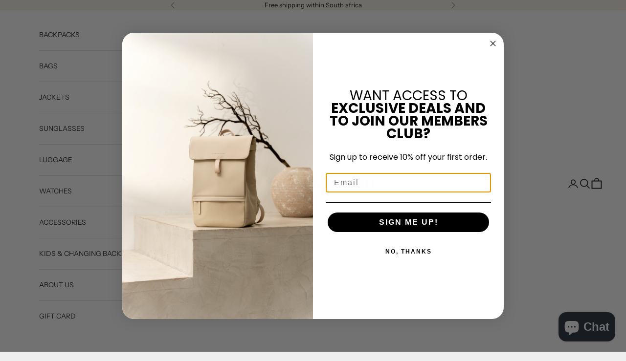

--- FILE ---
content_type: text/javascript; charset=utf-8
request_url: https://kapten-son.co.za/products/kapten-son-south-africa-gift-card.js
body_size: 808
content:
{"id":7891763789942,"title":"Kapten \u0026 Son South Africa Gift Card","handle":"kapten-son-south-africa-gift-card","description":"\u003cp\u003ePresent the perfect gift with our Kapten \u0026amp; Son South Africa Gift Card, redeemable exclusively on \u003cstrong\u003ewww.kapten-son.co.za.\u003c\/strong\u003e Ideal for those who appreciate refined style and quality craftsmanship. \u003c\/p\u003e\n\u003cp\u003eShare the gift of choice and elegance with someone special.\u003c\/p\u003e\n\u003cp\u003e\u003cmeta charset=\"utf-8\"\u003e\u003cstrong\u003ePlease note: this gift card is valid only for online purchases at our official website (www.kapten-son.co.za) and cannot be used at any of our retail partners, our Waterfront store location, or any other sales platforms. \u003c\/strong\u003e\u003c\/p\u003e","published_at":"2025-11-30T11:57:51+02:00","created_at":"2025-11-30T11:57:49+02:00","vendor":"Kapten \u0026 Son - South Africa","type":"","tags":[],"price":40000,"price_min":40000,"price_max":500000,"available":true,"price_varies":true,"compare_at_price":null,"compare_at_price_min":0,"compare_at_price_max":0,"compare_at_price_varies":false,"variants":[{"id":42806012706934,"title":"R 400.00","option1":"R 400.00","option2":null,"option3":null,"sku":null,"requires_shipping":false,"taxable":false,"featured_image":null,"available":true,"name":"Kapten \u0026 Son South Africa Gift Card - R 400.00","public_title":"R 400.00","options":["R 400.00"],"price":40000,"weight":0,"compare_at_price":null,"inventory_management":null,"barcode":null,"requires_selling_plan":false,"selling_plan_allocations":[]},{"id":42806012739702,"title":"R 500.00","option1":"R 500.00","option2":null,"option3":null,"sku":null,"requires_shipping":false,"taxable":false,"featured_image":null,"available":true,"name":"Kapten \u0026 Son South Africa Gift Card - R 500.00","public_title":"R 500.00","options":["R 500.00"],"price":50000,"weight":0,"compare_at_price":null,"inventory_management":null,"barcode":null,"requires_selling_plan":false,"selling_plan_allocations":[]},{"id":42806012772470,"title":"R 600.00","option1":"R 600.00","option2":null,"option3":null,"sku":null,"requires_shipping":false,"taxable":false,"featured_image":null,"available":true,"name":"Kapten \u0026 Son South Africa Gift Card - R 600.00","public_title":"R 600.00","options":["R 600.00"],"price":60000,"weight":0,"compare_at_price":null,"inventory_management":null,"barcode":null,"requires_selling_plan":false,"selling_plan_allocations":[]},{"id":42806012805238,"title":"R 700.00","option1":"R 700.00","option2":null,"option3":null,"sku":null,"requires_shipping":false,"taxable":false,"featured_image":null,"available":true,"name":"Kapten \u0026 Son South Africa Gift Card - R 700.00","public_title":"R 700.00","options":["R 700.00"],"price":70000,"weight":0,"compare_at_price":null,"inventory_management":null,"barcode":null,"requires_selling_plan":false,"selling_plan_allocations":[]},{"id":42806012838006,"title":"R 800.00","option1":"R 800.00","option2":null,"option3":null,"sku":null,"requires_shipping":false,"taxable":false,"featured_image":null,"available":true,"name":"Kapten \u0026 Son South Africa Gift Card - R 800.00","public_title":"R 800.00","options":["R 800.00"],"price":80000,"weight":0,"compare_at_price":null,"inventory_management":null,"barcode":null,"requires_selling_plan":false,"selling_plan_allocations":[]},{"id":42806012870774,"title":"R 900.00","option1":"R 900.00","option2":null,"option3":null,"sku":null,"requires_shipping":false,"taxable":false,"featured_image":null,"available":true,"name":"Kapten \u0026 Son South Africa Gift Card - R 900.00","public_title":"R 900.00","options":["R 900.00"],"price":90000,"weight":0,"compare_at_price":null,"inventory_management":null,"barcode":null,"requires_selling_plan":false,"selling_plan_allocations":[]},{"id":42806012903542,"title":"R 1,000.00","option1":"R 1,000.00","option2":null,"option3":null,"sku":null,"requires_shipping":false,"taxable":false,"featured_image":null,"available":true,"name":"Kapten \u0026 Son South Africa Gift Card - R 1,000.00","public_title":"R 1,000.00","options":["R 1,000.00"],"price":100000,"weight":0,"compare_at_price":null,"inventory_management":null,"barcode":null,"requires_selling_plan":false,"selling_plan_allocations":[]},{"id":42806012936310,"title":"R 1,200.00","option1":"R 1,200.00","option2":null,"option3":null,"sku":null,"requires_shipping":false,"taxable":false,"featured_image":null,"available":true,"name":"Kapten \u0026 Son South Africa Gift Card - R 1,200.00","public_title":"R 1,200.00","options":["R 1,200.00"],"price":120000,"weight":0,"compare_at_price":null,"inventory_management":null,"barcode":null,"requires_selling_plan":false,"selling_plan_allocations":[]},{"id":42806012969078,"title":"R 1,400.00","option1":"R 1,400.00","option2":null,"option3":null,"sku":null,"requires_shipping":false,"taxable":false,"featured_image":null,"available":true,"name":"Kapten \u0026 Son South Africa Gift Card - R 1,400.00","public_title":"R 1,400.00","options":["R 1,400.00"],"price":140000,"weight":0,"compare_at_price":null,"inventory_management":null,"barcode":null,"requires_selling_plan":false,"selling_plan_allocations":[]},{"id":42806013001846,"title":"R 1,600.00","option1":"R 1,600.00","option2":null,"option3":null,"sku":null,"requires_shipping":false,"taxable":false,"featured_image":null,"available":true,"name":"Kapten \u0026 Son South Africa Gift Card - R 1,600.00","public_title":"R 1,600.00","options":["R 1,600.00"],"price":160000,"weight":0,"compare_at_price":null,"inventory_management":null,"barcode":null,"requires_selling_plan":false,"selling_plan_allocations":[]},{"id":42806013034614,"title":"R 1,800.00","option1":"R 1,800.00","option2":null,"option3":null,"sku":null,"requires_shipping":false,"taxable":false,"featured_image":null,"available":true,"name":"Kapten \u0026 Son South Africa Gift Card - R 1,800.00","public_title":"R 1,800.00","options":["R 1,800.00"],"price":180000,"weight":0,"compare_at_price":null,"inventory_management":null,"barcode":null,"requires_selling_plan":false,"selling_plan_allocations":[]},{"id":42806013067382,"title":"R 2,000.00","option1":"R 2,000.00","option2":null,"option3":null,"sku":null,"requires_shipping":false,"taxable":false,"featured_image":null,"available":true,"name":"Kapten \u0026 Son South Africa Gift Card - R 2,000.00","public_title":"R 2,000.00","options":["R 2,000.00"],"price":200000,"weight":0,"compare_at_price":null,"inventory_management":null,"barcode":null,"requires_selling_plan":false,"selling_plan_allocations":[]},{"id":42806013100150,"title":"R 2,500.00","option1":"R 2,500.00","option2":null,"option3":null,"sku":null,"requires_shipping":false,"taxable":false,"featured_image":null,"available":true,"name":"Kapten \u0026 Son South Africa Gift Card - R 2,500.00","public_title":"R 2,500.00","options":["R 2,500.00"],"price":250000,"weight":0,"compare_at_price":null,"inventory_management":null,"barcode":null,"requires_selling_plan":false,"selling_plan_allocations":[]},{"id":42806013132918,"title":"R 3,000.00","option1":"R 3,000.00","option2":null,"option3":null,"sku":null,"requires_shipping":false,"taxable":false,"featured_image":null,"available":true,"name":"Kapten \u0026 Son South Africa Gift Card - R 3,000.00","public_title":"R 3,000.00","options":["R 3,000.00"],"price":300000,"weight":0,"compare_at_price":null,"inventory_management":null,"barcode":null,"requires_selling_plan":false,"selling_plan_allocations":[]},{"id":42806013165686,"title":"R 3,500.00","option1":"R 3,500.00","option2":null,"option3":null,"sku":null,"requires_shipping":false,"taxable":false,"featured_image":null,"available":true,"name":"Kapten \u0026 Son South Africa Gift Card - R 3,500.00","public_title":"R 3,500.00","options":["R 3,500.00"],"price":350000,"weight":0,"compare_at_price":null,"inventory_management":null,"barcode":null,"requires_selling_plan":false,"selling_plan_allocations":[]},{"id":42806013198454,"title":"R 4,000.00","option1":"R 4,000.00","option2":null,"option3":null,"sku":null,"requires_shipping":false,"taxable":false,"featured_image":null,"available":true,"name":"Kapten \u0026 Son South Africa Gift Card - R 4,000.00","public_title":"R 4,000.00","options":["R 4,000.00"],"price":400000,"weight":0,"compare_at_price":null,"inventory_management":null,"barcode":null,"requires_selling_plan":false,"selling_plan_allocations":[]},{"id":42806013231222,"title":"R 4,500.00","option1":"R 4,500.00","option2":null,"option3":null,"sku":null,"requires_shipping":false,"taxable":false,"featured_image":null,"available":true,"name":"Kapten \u0026 Son South Africa Gift Card - R 4,500.00","public_title":"R 4,500.00","options":["R 4,500.00"],"price":450000,"weight":0,"compare_at_price":null,"inventory_management":null,"barcode":null,"requires_selling_plan":false,"selling_plan_allocations":[]},{"id":42806013263990,"title":"R 5,000.00","option1":"R 5,000.00","option2":null,"option3":null,"sku":null,"requires_shipping":false,"taxable":false,"featured_image":null,"available":true,"name":"Kapten \u0026 Son South Africa Gift Card - R 5,000.00","public_title":"R 5,000.00","options":["R 5,000.00"],"price":500000,"weight":0,"compare_at_price":null,"inventory_management":null,"barcode":null,"requires_selling_plan":false,"selling_plan_allocations":[]}],"images":["\/\/cdn.shopify.com\/s\/files\/1\/0015\/7486\/2966\/files\/10_b4f7be81-b0ee-40e7-8318-374b354b37bd.png?v=1764096214"],"featured_image":"\/\/cdn.shopify.com\/s\/files\/1\/0015\/7486\/2966\/files\/10_b4f7be81-b0ee-40e7-8318-374b354b37bd.png?v=1764096214","options":[{"name":"Denominations","position":1,"values":["R 400.00","R 500.00","R 600.00","R 700.00","R 800.00","R 900.00","R 1,000.00","R 1,200.00","R 1,400.00","R 1,600.00","R 1,800.00","R 2,000.00","R 2,500.00","R 3,000.00","R 3,500.00","R 4,000.00","R 4,500.00","R 5,000.00"]}],"url":"\/products\/kapten-son-south-africa-gift-card","media":[{"alt":null,"id":26764786237558,"position":1,"preview_image":{"aspect_ratio":1.0,"height":1080,"width":1080,"src":"https:\/\/cdn.shopify.com\/s\/files\/1\/0015\/7486\/2966\/files\/10_b4f7be81-b0ee-40e7-8318-374b354b37bd.png?v=1764096214"},"aspect_ratio":1.0,"height":1080,"media_type":"image","src":"https:\/\/cdn.shopify.com\/s\/files\/1\/0015\/7486\/2966\/files\/10_b4f7be81-b0ee-40e7-8318-374b354b37bd.png?v=1764096214","width":1080}],"requires_selling_plan":false,"selling_plan_groups":[]}

--- FILE ---
content_type: application/javascript
request_url: https://light.spicegems.org/0/js/scripttags/kapten-son-south-africa/country_redirect_f49777e105a25b0bdc4edc9ffc297456.min.js?v=31&shop=kapten-son-south-africa.myshopify.com
body_size: 12298
content:
(()=>{var T=class{static IsSamePath(e,t){return this.NakedPath(this.GetPath(e))==this.NakedPath(this.GetPath(t))}static NakedPath(e){return this.TrimSlash(this.RemoveParams(e))}static TrimSlash(e){return e.split("/").filter(t=>t).join("/")}static AppendParamObject(e,t,r=!0){let i=new URL(e),n=this.ParamToObject(i.searchParams),s=r?{...n,...t}:{...t,...n};Object.keys(s).filter(p=>{s[p]===""&&delete s[p]});let c=new URL(e);return c.search=this.ToQueryString(s),c.toString()}static ToQueryString(e){return new URLSearchParams(e).toString()}static GetParamsObject(e){let t=new URL(e);return this.ParamToObject(t.searchParams)}static ParamToObject(e){return Object.fromEntries?Object.fromEntries(e):[...e].reduce((r,[i,n])=>({...r,[i]:n}),{})}static RemoveParams(e){return e.split("?")[0]}static GetDomain(e){return new URL(e).host}static GetPath(e){return new URL(e).pathname}static GetSubdomain(e){return this.GetDomain(e).split(".").slice(0,-2).join(".")}static isSameDomain(e,t){return this.GetDomain(e)==this.GetDomain(t)}static IsSameUrl(e,t){return this.isSameDomain(e,t)&&this.IsSamePath(e,t)}static isWindowVariableDefined(e){let t=e.split("."),r=window;return t.every(n=>(r=r[n],r&&typeof r!="undefined"))}},f=T;var g=class{static Extract(e){return g.GetLangaugeFromUrl(e)??g.GetLanguageFromParam(e)}static GetLangaugeFromShopify(){return f.isWindowVariableDefined("Shopify.routes.root")&&window.Shopify.routes.root!=="/"?window.Shopify.routes.root.replace(/\//g,""):null}static GetLanguageFromPath(e){let r=e.split("/")[1]??"";return g.GetLanguageOrNull(r)}static GetLanguageFromParam(e){let r=f.GetParamsObject(e).lang??null;return g.GetLanguageOrNull(r)}static GetLangaugeFromUrl(e){if(e.split("/").length<4)return null;let t=f.GetPath(e);return this.GetLanguageFromPath(t)}static GetLanguageFromSubdomain(e){let t=f.GetSubdomain(e);return g.GetLanguageOrNull(t)}static GetLanguageOrNull(e){return g.IsLanguageCode(e)?e:null}static IsLanguageCode(e){return e==null?!1:e.length==2||e.length==5&&e.indexOf("-")==2}},C=g;var L=class{constructor(e){this.config=e}execute(){return this.config.visitor.url=window.location.href,this.config.visitor.language=C.GetLangaugeFromShopify()??C.Extract(this.config.visitor.url),this.config}},we=L;var Fe={"redirectRules":[{"country_code":["ZA"],"id":1,"name":"South African Redirect","url_to":"https:\/\/kapten-son.co.za\/","store_name":"Kapten & Son South Africa","relative":false,"utm":{"forward":false,"params":{"utm_source":"","utm_medium":"","utm_campaign":"","utm_term":"","utm_content":""}},"redirection":{"active":true,"autoRedirect":true,"displaySetting":{"type":"box","url":"https:\/\/cdn.shopify.com\/s\/files\/1\/0015\/7486\/2966\/files\/Default81921268b1900f955ddb99066bdb791cb04fcdd2_template.txt?v=1676365335"},"cookie":{"action":"2","value":52476,"time":"60"}},"whitelist":{"IsGlobal":true,"IP":[],"URL":[],"Param":[]}}],"whitelist":{"IP":[],"URL":[],"Param":["no_rule"]},"visitor":{"country_code":"US","ip_address":"3.142.238.142","ua":"Mozilla/5.0 (Macintosh; Intel Mac OS X 10_15_7) AppleWebKit/537.36 (KHTML, like Gecko) Chrome/131.0.0.0 Safari/537.36; ClaudeBot/1.0; +claudebot@anthropic.com)","url":"","language":""},"displaySetting":{"type":"box","url":"https:\/\/cdn.shopify.com\/s\/files\/1\/0015\/7486\/2966\/files\/Default81921268b1900f955ddb99066bdb791cb04fcdd2_template.txt?v=1676365335"},"gdpr":[],"userBatch":"3","cookie":{"action":"2","value":52476,"time":"60"},"allCountries":{"AF":"Afghanistan","AX":"\u00c5land Islands","AL":"Albania","DZ":"Algeria","AS":"American Samoa","AD":"Andorra","AO":"Angola","AI":"Anguilla","AQ":"Antarctica","AG":"Antigua and Barbuda","AR":"Argentina","AM":"Armenia","AW":"Aruba","AU":"Australia","AT":"Austria","AZ":"Azerbaijan","BS":"Bahamas","BH":"Bahrain","BD":"Bangladesh","BB":"Barbados","BY":"Belarus","BE":"Belgium","BZ":"Belize","BJ":"Benin","BM":"Bermuda","BT":"Bhutan","BO":"Bolivia, Plurinational State of","BQ":"Bonaire, Sint Eustatius and Saba","BA":"Bosnia and Herzegovina","BW":"Botswana","BV":"Bouvet Island","BR":"Brazil","IO":"British Indian Ocean Territory","BN":"Brunei Darussalam","BG":"Bulgaria","BF":"Burkina Faso","BI":"Burundi","KH":"Cambodia","CM":"Cameroon","CA":"Canada","CV":"Cape Verde","KY":"Cayman Islands","CF":"Central African Republic","TD":"Chad","CL":"Chile","CN":"China","CX":"Christmas Island","CC":"Cocos (Keeling) Islands","CO":"Colombia","KM":"Comoros","CG":"Congo","CD":"Congo, the Democratic Republic of the","CK":"Cook Islands","CR":"Costa Rica","CI":"C\u00f4te d`Ivoire","HR":"Croatia","CU":"Cuba","CW":"Cura\u00e7ao","CY":"Cyprus","CZ":"Czech Republic","DK":"Denmark","DJ":"Djibouti","DM":"Dominica","DO":"Dominican Republic","EC":"Ecuador","EG":"Egypt","SV":"El Salvador","GQ":"Equatorial Guinea","ER":"Eritrea","EE":"Estonia","ET":"Ethiopia","FK":"Falkland Islands (Malvinas)","FO":"Faroe Islands","FJ":"Fiji","FI":"Finland","FR":"France","GF":"French Guiana","PF":"French Polynesia","TF":"French Southern Territories","GA":"Gabon","GM":"Gambia","GE":"Georgia","DE":"Germany","GH":"Ghana","GI":"Gibraltar","GR":"Greece","GL":"Greenland","GD":"Grenada","GP":"Guadeloupe","GU":"Guam","GT":"Guatemala","GG":"Guernsey","GN":"Guinea","GW":"Guinea-Bissau","GY":"Guyana","HT":"Haiti","HM":"Heard Island and McDonald Islands","VA":"Holy See (Vatican City State)","HN":"Honduras","HK":"Hong Kong","HU":"Hungary","IS":"Iceland","IN":"India","ID":"Indonesia","IR":"Iran, Islamic Republic of","IQ":"Iraq","IE":"Ireland","IM":"Isle of Man","IL":"Israel","IT":"Italy","JM":"Jamaica","JP":"Japan","JE":"Jersey","JO":"Jordan","KZ":"Kazakhstan","KE":"Kenya","KI":"Kiribati","KP":"Korea, Democratic People`s Republic of","KR":"Korea, Republic of","KW":"Kuwait","KG":"Kyrgyzstan","LA":"Lao People`s Democratic Republic","LV":"Latvia","LB":"Lebanon","LS":"Lesotho","LR":"Liberia","LY":"Libya","LI":"Liechtenstein","LT":"Lithuania","LU":"Luxembourg","MO":"Macao","MK":"Macedonia, the Former Yugoslav Republic of","MG":"Madagascar","MW":"Malawi","MY":"Malaysia","MV":"Maldives","ML":"Mali","MT":"Malta","MH":"Marshall Islands","MQ":"Martinique","MR":"Mauritania","MU":"Mauritius","YT":"Mayotte","MX":"Mexico","FM":"Micronesia, Federated States of","MD":"Moldova, Republic of","MC":"Monaco","MN":"Mongolia","ME":"Montenegro","MS":"Montserrat","MA":"Morocco","MZ":"Mozambique","MM":"Myanmar","NA":"Namibia","NR":"Nauru","NP":"Nepal","NL":"Netherlands","NC":"New Caledonia","NZ":"New Zealand","NI":"Nicaragua","NE":"Niger","NG":"Nigeria","NU":"Niue","NF":"Norfolk Island","MP":"Northern Mariana Islands","NO":"Norway","OM":"Oman","PK":"Pakistan","PW":"Palau","PS":"Palestine, State of","PA":"Panama","PG":"Papua New Guinea","PY":"Paraguay","PE":"Peru","PH":"Philippines","PN":"Pitcairn","PL":"Poland","PT":"Portugal","PR":"Puerto Rico","QA":"Qatar","RE":"R\u00e9union","RO":"Romania","RU":"Russian Federation","RW":"Rwanda","BL":"Saint Barth\u00e9lemy","SH":"Saint Helena, Ascension and Tristan da Cunha","KN":"Saint Kitts and Nevis","LC":"Saint Lucia","MF":"Saint Martin (French part)","PM":"Saint Pierre and Miquelon","VC":"Saint Vincent and the Grenadines","WS":"Samoa","SM":"San Marino","ST":"Sao Tome and Principe","SA":"Saudi Arabia","SN":"Senegal","RS":"Serbia","SC":"Seychelles","SL":"Sierra Leone","SG":"Singapore","SX":"Sint Maarten (Dutch part)","SK":"Slovakia","SI":"Slovenia","SB":"Solomon Islands","SO":"Somalia","ZA":"South Africa","GS":"South Georgia and the South Sandwich Islands","SS":"South Sudan","ES":"Spain","LK":"Sri Lanka","SD":"Sudan","SR":"Suriname","SJ":"Svalbard and Jan Mayen","SZ":"Swaziland","SE":"Sweden","CH":"Switzerland","SY":"Syrian Arab Republic","TW":"Taiwan, Province of China","TJ":"Tajikistan","TZ":"Tanzania, United Republic of","TH":"Thailand","TL":"Timor-Leste","TG":"Togo","TK":"Tokelau","TO":"Tonga","TT":"Trinidad and Tobago","TN":"Tunisia","TR":"Turkey","TM":"Turkmenistan","TC":"Turks and Caicos Islands","TV":"Tuvalu","UG":"Uganda","UA":"Ukraine","AE":"United Arab Emirates","GB":"United Kingdom","US":"United States","UM":"United States Minor Outlying Islands","UY":"Uruguay","UZ":"Uzbekistan","VU":"Vanuatu","VE":"Venezuela, Bolivarian Republic of","VN":"Viet Nam","VG":"Virgin Islands, British","VI":"Virgin Islands, U.S.","WF":"Wallis and Futuna","EH":"Western Sahara","YE":"Yemen","ZM":"Zambia","ZW":"Zimbabwe"},"htmlCss":{"topBarHtml":"<div class=\"spicegems_cr_top_bar\" id=\"spicegems_cr_top_bar\"> <div class=\"spicegems_cr_top_bar_con-fluid \"> <div class=\"spicegems_cr_col-md-12\"> <msg id=\"spicegems_cr_mod_msg\"><\/msg> <a href=\"javascript:void(0)\" class=\"spicegems_cr_main-btn\" id=\"spicegems_cr_btn_yes\"><\/a> <a href=\"javascript:void(0)\" class=\"spicegems_cr_main-btn\" id=\"spicegems_cr_btn_no\"><\/a> <\/div><\/div><\/div>","boxHtml":"<div class=\"spicegems_cr_modal \" id=\"sg_country_redirect_mod\" tabindex=\"-1\" ><div class=spicegems_cr_modal-dialog><div class=spicegems_cr_modal-content><div class=spicegems_cr_modal-header><div class=spicegems_cr_modal-title id=spicegems_cr_myModalLabel><\/div><\/div><div class=spicegems_cr_modal-body><div id=spicegems_cr_mod_sitelogo style=display:none><img class=sg_cbr_img-responsive id=sg_cbr_box_image src=\"\"><\/div><msg id=spicegems_cr_mod_msg><\/msg><\/div><div class=spicegems_cr_modal-footer><a class=spicegems_cr_main-btn href=javascript:void(0) id=spicegems_cr_btn_yes><\/a> <a class=spicegems_cr_main-btn href=javascript:void(0) id=spicegems_cr_btn_no><\/a><\/div><\/div><\/div><\/div>","boxCss":"<style>\n.spicegems_cr_modal {\n  background-color: rgba(0, 0, 0, 0.2);\n}\n.spicegems_cr_modal {\n  position: fixed;\n  height: 100%;\n  top: 0;\n  right: 0;\n  bottom: 0;\n  left: 0;\n  z-index: 500000000;\n  display: none;\n  overflow: auto;\n  -webkit-overflow-scrolling: touch;\n  outline: 0;\n}\n.spicegems_cr_modal-open .spicegems_cr_modal {\n  overflow-x: hidden;\n  overflow-y: auto;\n}\n.spicegems_cr_modal-dialog {\n  position: relative;\n  width: auto;\n  margin: 10px;\n}\n.spicegems_cr_modal-content {\n  position: relative;\n  background-color: #fff;\n  -webkit-background-clip: padding-box;\n  background-clip: padding-box;\n  border: 1px solid #999;\n  border: 1px solid rgba(0, 0, 0, 0.2);\n  border-radius: 4px;\n  outline: 0;\n  -webkit-box-shadow: 0 3px 9px rgba(0, 0, 0, 0.5);\n  box-shadow: 0 3px 9px rgba(0, 0, 0, 0.5);\n  overflow: hidden;\n}\n.spicegems_cr_modal-backdrop {\n  position: fixed;\n  top: 0;\n  right: 0;\n  bottom: 0;\n  left: 0;\n  z-index: 400000000;\n  background-color: #000;\n}\n.spicegems_cr_modal-header {\n  background-color: rgb(33, 43, 53);\n  color: #fff;\n  border-bottom: 1px solid rgb(33, 43, 53);\n  padding: 12px 15px;\n  border-top-left-radius: 2px;\n  border-top-right-radius: 2px;\n  font-size: 18px;\n  font-family: sans-serif;\n  text-align: center;\n}\n\n.spicegems_cr_modal-title {\n  text-align: center;\n  margin: 0;\n  line-height: 1.42857143;\n}\n.spicegems_cr_modal-body {\n  position: relative;\n  padding: 50px 15px;\n  text-align: center;\n}\n#spicegems_cr_mod_msg {\n  font-family: sans-serif;\n  font-size: 20px;\n  color: #333;\n  line-height: normal;\n  -webkit-font-smoothing: antialiased;\n}\n#sg_country_redirect_mod #spicegems_cr_mod_msg {\n  padding: 0px;\n  background: transparent;\n}\n.spicegems_cr_modal-footer {\n  text-align: center;\n  border-top: 1px solid #ddd;\n  padding: 10px 15px;\n}\n.spicegems_cr_modal-scrollbar-measure {\n  position: absolute;\n  top: -9999px;\n  width: 50px;\n  height: 50px;\n  overflow: scroll;\n}\n\nbutton.spicegems_cr_close {\n  position: absolute;\n  width: 16px;\n  height: 16px;\n  top: 10px;\n  right: 10px;\n  float: right;\n  font-size: 21px;\n  font-weight: bold;\n  line-height: 1;\n  background: transparent;\n  background-color: transparent;\n  color: #fff;\n  text-shadow: 0 1px 0 #fff;\n  filter: alpha(opacity=20);\n  opacity: 0.9;\n  z-index: 2;\n  padding: 0;\n  outline: none;\n  border: none;\n  margin: 0px;\n  box-shadow: none;\n  cursor: pointer;\n  -webkit-appearance: none;\n}\n\nbutton.spicegems_cr_close:hover,\nbutton.spicegems_cr_close:focus {\n  text-decoration: none;\n  cursor: pointer;\n  opacity: 1;\n}\n\n.spicegems_cr_modal-open {\n  overflow: hidden;\n}\n@media (min-width: 768px) {\n  .spicegems_cr_modal-dialog {\n    width: 600px;\n    max-width: 95%;\n    margin: 30px auto;\n  }\n  .spicegems_cr_modal-content {\n    -webkit-box-shadow: 0 5px 15px rgba(0, 0, 0, 0.5);\n    box-shadow: 0 5px 15px rgba(0, 0, 0, 0.5);\n  }\n  .spicegems_cr_modal-sm {\n    width: 300px;\n  }\n}\n@media (min-width: 992px) {\n  .spicegems_cr_modal-lg {\n    width: 900px;\n  }\n}\n@media (max-width: 767px) {\n  .spicegems_cr_modal .spicegems_cr_modal-dialog {\n    width: auto;\n  }\n}\n\/* #spicegems_cr_mod_sitelogo {\n  text-align: center;\n  margin-bottom: 15px;\n}\n#spicegems_cr_mod_sitelogo img {\n  width: 60%;\n  display: block;\n  margin: 0 auto;\n} *\/\n#spicegems_cr_mod_sitelogo {\n  text-align: center;\n  width: 60%;\n  display: block;\n  margin: 0 auto 15px auto;\n}\n.sg_cbr_img-responsive {\n  width: 100%;\n  max-width: 100%;\n  height: auto;\n}\n\n#spicegems_cr_btn_yes {\n  color: #fff;\n  background-color: rgb(33, 43, 53);\n}\n#spicegems_cr_btn_no {\n  color: #000;\n  background-color: #e5e5e5;\n}\n\n.spicegems_cr_modal .spicegems_cr_modal-dialog {\n  top: 10%;\n  transform: translateY(-10%);\n}\n\n.spicegems_cr_main-btn {\n  min-width: 100px;\n  color: #fff;\n  background: #3d9ad1;\n  font-family: sans-serif;\n  font-size: 16px;\n  line-height: normal;\n  padding: 10px 15px;\n  font-weight: normal;\n  margin: 6px 5px;\n  border: 1px solid transparent;\n  border-radius: 2px;\n  display: inline-block;\n  text-align: center;\n  text-decoration: none;\n  font-family: \"Open Sans\", sans-serif;\n  -webkit-box-shadow: 0 2px 2px 0 rgba(0, 0, 0, 0.14), 0 3px 1px -2px rgba(0, 0, 0, 0.2),\n    0 1px 5px 0 rgba(0, 0, 0, 0.12);\n  box-shadow: 0 2px 2px 0 rgba(0, 0, 0, 0.14), 0 3px 1px -2px rgba(0, 0, 0, 0.2), 0 1px 5px 0 rgba(0, 0, 0, 0.12);\n  transition: all 0.3s ease-in-out 0s;\n  transition: box-shadow 0.2s cubic-bezier(0.4, 0, 1, 1), background-color 0.2s cubic-bezier(0.4, 0, 0.2, 1),\n    color 0.2s cubic-bezier(0.4, 0, 0.2, 1);\n}\n\n.spicegems_cr_main-btn:hover,\n.spicegems_cr_main-btn:active {\n  color: #fff;\n  opacity: 0.8;\n}\n\n.spicegems_cr_modal-footer.sgcr_button_align_vertical .spicegems_cr_main-btn {\n  width: 55%;\n}\n\n\/* Close button css *\/\nsvg.spicegems_cr_icon_close_Svg {\n  width: 16px;\n  height: 16px;\n  fill: currentColor;\n}\n\n#spicegems_cr_mod_sitelogo_header {\n  width: 30%;\n  margin: 0px auto;\n  max-width: 100%;\n  margin-bottom: 15px;\n  overflow: hidden;\n}\n\nimg.sg_cbr_img_header {\n  width: 100%;\n  vertical-align: middle;\n  margin: 0px auto;\n}\n\n\/* Animation CSS Start *\/\n\n\/* default animation CSS*\/\n.sgcr-animation--slide-down {\n  -webkit-animation: sgcr_default 0.2s linear;\n  -moz-animation: sgcr_default 0.2s linear;\n  -o-animation: sgcr_default 0.2s linear;\n  animation: sgcr_default 0.2s linear;\n}\n@keyframes sgcr_default {\n  from {\n    top: 0%;\n  }\n  to {\n    top: 10%;\n  }\n}\n\n\/* leftslide animateion start *\/\n.sgcr-animation--left {\n  -webkit-animation: sgcr_leftslide 0.2s linear;\n  -moz-animation: sgcr_leftslide 0.2s linear;\n  -o-animation: sgcr_leftslide 0.2s linear;\n  animation: sgcr_leftslide 0.2s linear;\n}\n@keyframes sgcr_leftslide {\n  from {\n    left: -20%;\n    opacity: 0;\n  }\n  to {\n    left: 0%;\n    opacity: 1;\n  }\n}\n\/* leftslide animateion end *\/\n\n\/* rightslide animateion start *\/\n.sgcr-animation--right {\n  -webkit-animation: sgcr_rightslide 0.2s linear;\n  -moz-animation: sgcr_rightslide 0.2s linear;\n  -o-animation: sgcr_rightslide 0.2s linear;\n  animation: sgcr_rightslide 0.2s linear;\n}\n@keyframes sgcr_rightslide {\n  from {\n    right: -20%;\n    opacity: 0;\n  }\n  to {\n    right: 0%;\n    opacity: 1;\n  }\n}\n\/* right animateion end *\/\n\n\/* slideUp animateion start *\/\n.sgcr-animation--slide-up {\n  -webkit-animation: sgcr_slideUp 0.2s linear;\n  -moz-animation: sgcr_slideUp 0.2s linear;\n  -o-animation: sgcr_slideUp 0.2s linear;\n  animation: sgcr_slideUp 0.2s linear;\n}\n@keyframes sgcr_slideUp {\n  from {\n    top: 20%;\n    opacity: 0;\n  }\n  to {\n    top: 10%;\n    opacity: 1;\n  }\n}\n\/* slideUp animateion end *\/\n\n\/* fadeIn Animation start *\/\n.sgcr-animation--fade-in {\n  animation: sg--fadeIn ease 1s;\n  -webkit-animation: sg--fadeIn ease 1s;\n  -moz-animation: sg--fadeIn ease 1s;\n  -o-animation: sg--fadeIn ease 1s;\n  -ms-animation: sg--fadeIn ease 1s;\n}\n@keyframes sg--fadeIn {\n  0% {\n    opacity: 0;\n  }\n  100% {\n    opacity: 1;\n  }\n}\n\n\/* fadeIn Animation end *\/\n\/* Animation CSS End *\/\n\n\/* Background image css *\/\n#sg_country_redirect_mod .spicegems_cr_modal-content,\n#sg_country_redirect_mod.spicegems_cr_modal {\n  background-size: cover;\n  background-repeat: no-repeat;\n  background-position: top center;\n}\n\n\/* Width USing Class *\/\n.sgcr_box-small {\n  width: 400px;\n}\n.sgcr_box-medium {\n  width: 600px;\n}\n.sgcr_box-large {\n  width: 800px;\n}\n\n.spicegems_cr_modal-title,\n#spicegems_cr_mod_msg,\n.spicegems_cr_main-btn {\n  white-space: break-spaces;\n}\n\n\/* flag common css *\/\n.spicegems_cr_modal span.fi {\n  background-size: contain;\n  background-position: 50%;\n  background-repeat: no-repeat;\n  position: relative;\n  display: inline-block;\n  width: 1.33333333em;\n  line-height: 1em;\n  margin: 0;\n  padding: 0;\n}\n\n.spicegems_cr_modal .fi-global {\n  background-image: url(https:\/\/cdn.shopify.com\/s\/files\/1\/0629\/5411\/1163\/files\/sg_global.png?v=1662362896);\n}\n\n.spicegems_cr_modal span.sg-2x {\n  width: 42px;\n  height: 36px;\n}\n\n.spicegems_cr_modal span.sg-4x {\n  width: 70px;\n  height: 54px;\n}\n\n.spicegems_cr_modal span.fi.sg-round {\n  background-size: cover;\n  border-radius: 50px;\n}\n\n.spicegems_cr_modal span.fi.sg-2x.sg-round {\n  background-size: cover;\n  width: 36px;\n  height: 36px;\n  border-radius: 50px;\n}\n#sg_country_redirect_mod span.fi.sg-4x.sg-round {\n  background-size: cover;\n  width: 54px;\n  height: 54px;\n  border-radius: 50px;\n}\n<\/style>","topBarCss":"<style>\n.spicegems_cr_top_bar {\n  background-color: rgba(33, 43, 53, 0.9);\n  color: #fff;\n  position: fixed;\n  width: 100%;\n  border: 1px solid transparent;\n  \/* opacity: 0.9; *\/\n  z-index: 400000000;\n  top: 0;\n  left: 0;\n  box-shadow: 0 1px 3px 2px rgba(0, 0, 0, 0.15);\n  padding: 6px 0;\n}\n\n#spicegems_cr_mod_msg {\n  color: #fff;\n  text-align: center;\n  font-family: sans-serif;\n  font-size: 18px;\n  line-height: normal;\n  letter-spacing: 0.3px;\n  text-shadow: 0px 2px 3px rgba(0, 0, 0, 0.2);\n  margin: 10px;\n}\n\n#spicegems_cr_top_bar #spicegems_cr_mod_msg {\n  padding: 0px;\n  background: transparent;\n}\n\n#spicegems_cr_btn_yes {\n  margin-left: 15px;\n}\n\n.spicegems_cr_top_bar_con-fluid {\n  padding-right: 0px;\n  padding-left: 0px;\n  margin-right: auto;\n  margin-left: auto;\n}\n\n@media (min-width: 992px) {\n  .spicegems_cr_col-md-3,\n  .spicegems_cr_col-md-4,\n  .spicegems_cr_col-md-5,\n  .spicegems_cr_col-md-6,\n  .spicegems_cr_col-md-7,\n  .spicegems_cr_col-md-8,\n  .spicegems_cr_col-md-9 {\n    float: left;\n  }\n\n  .spicegems_cr_col-md-12 {\n    width: 100%;\n    text-align: center;\n  }\n\n  .spicegems_cr_col-md-9 {\n    width: 75%;\n  }\n\n  .spicegems_cr_col-md-8 {\n    width: 66.66666667%;\n  }\n\n  .spicegems_cr_col-md-7 {\n    width: 58.33333333%;\n  }\n\n  .spicegems_cr_col-md-6 {\n    width: 50%;\n  }\n}\n\n.spicegems_cr_main-btn {\n  min-width: 100px;\n  color: #fff;\n  background: #3d9ad1;\n  font-family: sans-serif;\n  font-size: 16px;\n  line-height: normal;\n  padding: 10px 15px;\n  font-weight: normal;\n  margin: 6px 10px;\n  border: 1px solid transparent;\n  border-radius: 2px;\n  display: inline-block;\n  text-decoration: none;\n  font-family: \"Open Sans\", sans-serif;\n  -webkit-box-shadow: 0 2px 2px 0 rgb(0 0 0 \/ 14%), 0 3px 1px -2px rgb(0 0 0 \/ 20%), 0 1px 5px 0 rgb(0 0 0 \/ 12%);\n  box-shadow: 0 2px 2px 0 rgb(0 0 0 \/ 14%), 0 3px 1px -2px rgb(0 0 0 \/ 20%), 0 1px 5px 0 rgb(0 0 0 \/ 12%);\n  transition: all 0.3s ease-in-out 0s;\n  transition: box-shadow 0.2s cubic-bezier(0.4, 0, 1, 1), background-color 0.2s cubic-bezier(0.4, 0, 0.2, 1),\n    color 0.2s cubic-bezier(0.4, 0, 0.2, 1);\n}\n\n#spicegems_cr_btn_yes {\n  color: #000;\n  background-color: #e5e5e5;\n}\n\n#spicegems_cr_btn_no {\n  color: #fff;\n  background-color: #404e5d;\n}\n\n.spicegems_cr_main-btn:hover,\n.spicegems_cr_main-btn:active {\n  color: #fff;\n  opacity: 0.8;\n}\n\n#spicegems_cr_mod_sitelogo {\n  display: block;\n  width: 54px;\n  height: 54px;\n  overflow: hidden;\n  border: 0;\n  border-radius: 0;\n  padding: 0;\n  margin: 10px;\n}\n.sg_cbr_img-responsive {\n  width: 100%;\n  height: 100%;\n  object-fit: cover;\n}\n.spicegems_cr_col-md-12 {\n  text-align: center;\n  display: flex;\n  align-items: center;\n  justify-content: center;\n  flex-wrap: wrap;\n}\n\/* small device: Banner Padding css *\/\n\/* @media (max-width: 500px) {\n  #spicegems_cr_mod_sitelogo {\n    min-width: 54px;\n  }\n} *\/\n\n\/* Background image css *\/\n#spicegems_cr_top_bar {\n  background-size: cover;\n  background-repeat: no-repeat;\n  background-position: top center;\n}\n\n.spicegems_cr_modal-title,\n#spicegems_cr_mod_msg,\n.spicegems_cr_main-btn {\n  white-space: break-spaces;\n}\n\n\/* flag common css *\/\n#spicegems_cr_top_bar span.fi {\n  background-size: contain;\n  background-position: 50%;\n  background-repeat: no-repeat;\n  position: relative;\n  display: inline-block;\n  width: 1.33333333em;\n  line-height: 1em;\n  margin: 0;\n  padding: 0;\n}\n#spicegems_cr_top_bar .fi-global {\n  background-image: url(https:\/\/cdn.shopify.com\/s\/files\/1\/0629\/5411\/1163\/files\/sg_global.png?v=1662362896);\n}\n#spicegems_cr_top_bar span.sg-2x {\n  width: 42px;\n  height: 36px;\n}\n\n#spicegems_cr_top_bar span.sg-4x {\n  width: 70px;\n  height: 54px;\n}\n#spicegems_cr_top_bar span.fi.sg-round {\n  background-size: cover;\n  border-radius: 50px;\n}\n#spicegems_cr_top_bar span.fi.sg-2x.sg-round {\n  background-size: cover;\n  width: 36px;\n  height: 36px;\n  border-radius: 50px;\n}\n#spicegems_cr_top_bar span.fi.sg-4x.sg-round {\n  background-size: cover;\n  width: 54px;\n  height: 54px;\n  border-radius: 50px;\n}\n<\/style>","gdprHtml":"<div class=\"spicegems_gdpr_top_banner\" id=\"spicegems_gdpr_banner\"> <div class=\"spicegems_gdpr_banner_con\"> <div class=\"spicegems_gdpr_banner_inner\"> <msg id=\"spicegems_gdpr_banner_msg\"><\/msg> <a href=\"\" id=\"spicegems_gdpr_banner_link\"><\/a> <\/div><a href=\"javascript:void(0)\" id=\"spicegems_gdpr_main_btn\"><\/a> <\/div><\/div>","gdprCss":"<style>#spicegems_gdpr_banner{background-color: rgb(33, 43, 53);color: #fff;width: 100%;z-index: 500000001;box-shadow: 0 1px 3px 2px rgba(0, 0, 0, 0.15);padding: 6px 0;-webkit-animation:sgcr_feadIn .4s ease-in;-moz-animation:sgcr_feadIn .4s ease-in;-o-animation:sgcr_feadIn .4s ease-in;animation:sgcr_feadIn .4s ease-in;opacity: 1}@keyframes sgcr_feadIn{0%{opacity: 0}50%{opacity: 0.5}100%{opacity: 1}}.spicegems_gdpr_banner_con{padding-right: 15px;padding-left: 15px;margin-right: auto;margin-left: auto;display: flex}.spicegems_gdpr_banner_inner{display: inline-block;width: 90%;float: left;padding: 12px 5px}#spicegems_gdpr_banner_msg{display: inline;color: #fff;font-family: sans-serif;font-size: 18px;letter-spacing: 0.3px;text-align: justify}#spicegems_gdpr_banner_link{display: inline;padding: 12px 5px;color: #0072ff;font-family: sans-serif;font-size: 18px;letter-spacing: 0.3px;text-shadow: 0px 2px 3px rgba(0, 0, 0, 0.2)}#spicegems_gdpr_main_btn{min-width: 100px;color: #000;background: #e5e5e5;font-size: 16px;letter-spacing: 0.8px;letter-spacing: 1.1px;text-align: center;padding: 8px 15px;font-weight: normal;border-radius: 2px;display: inline-block;text-decoration: none;font-family: 'Open Sans', sans-serif;-webkit-box-shadow: 0 2px 2px 0 rgba(0, 0, 0, 0.14), 0 3px 1px -2px rgba(0, 0, 0, 0.2), 0 1px 5px 0 rgba(0, 0, 0, 0.12);box-shadow: 0 2px 2px 0 rgba(0, 0, 0, 0.14), 0 3px 1px -2px rgba(0, 0, 0, 0.2), 0 1px 5px 0 rgba(0, 0, 0, 0.12);transition: all 0.3s ease-in-out 0s;transition: box-shadow 0.2s cubic-bezier(0.4, 0, 1, 1), background-color 0.2s cubic-bezier(0.4, 0, 0.2, 1), color 0.2s cubic-bezier(0.4, 0, 0.2, 1);float: right;cursor: pointer;box-sizing: border-box}#spicegems_gdpr_main_btn:hover,#spicegems_gdpr_main_btn:active{opacity: 0.8}#spicegems_gdpr_main_btn{align-self: center;margin-left: auto}.spicegems_gdpr_top_pushdown_banner{position: static;top: 0;bottom: auto;left: 0}.spicegems_gdpr_top_banner{position: fixed;top: 0;bottom: auto;left: 0}.spicegems_gdpr_bottom_banner{position: fixed;top: auto;bottom: 0;left: 0}.spicegems_gdpr_float-left_banner{position: fixed;top: auto;bottom: 20px;left: 20px;width: 30% !important}.spicegems_gdpr_float-right_banner{position: fixed;top: auto;bottom: 20px;right: 20px;width: 30% !important}.spicegems_gdpr_float-left_banner .spicegems_gdpr_banner_con, .spicegems_gdpr_float-right_banner .spicegems_gdpr_banner_con{display: block}.spicegems_gdpr_float-left_banner .spicegems_gdpr_banner_inner, .spicegems_gdpr_float-right_banner .spicegems_gdpr_banner_inner{width: 100%}.spicegems_gdpr_float-left_banner .spicegems_gdpr_banner_inner > *, .spicegems_gdpr_float-right_banner .spicegems_gdpr_banner_inner > *{display: block !important;width: 100%}.spicegems_gdpr_float-left_banner #spicegems_gdpr_main_btn, .spicegems_gdpr_float-right_banner #spicegems_gdpr_main_btn{display: block !important;width: 100%;transform: none;margin-bottom: 10px}#spicegems_gdpr_banner{display: none}@media only screen and (max-width: 600px){.spicegems_gdpr_float-right_banner{width: 100% !important;right: 0;bottom: 0}.spicegems_gdpr_float-left_banner{width: 100% !important;left: 0;bottom: 0}}<\/style> "},"campaign":{"active":false,"type":"top_banner"},"gAnalyticsID":"","geoIPTracking":false,"autoredirect":false,"app_status":"1"},l=Fe;function h(o,e="equals"){let t=[];return o.forEach(r=>{t.push({match_against:r,match_type:e})}),t}function Ne(o){let e=[];return o.forEach(t=>{e.push({param:t})}),e}var V=class{constructor(e,t){e=e??[],typeof e=="string"&&(e=[e]),Array.isArray(e)&&e.length>0&&typeof e[0]=="string"&&(e=Ne(e)),this.params=e,this.matchAgainsts=t??[]}name(){return this.constructor.name}validate(){for(let e of this.params)for(let t of this.matchAgainsts)if(this.matcher(e.param,t))return!0;return!1}fireOnValidate(){return!0}fireOnInvalidate(){return!0}matcher(e,t){if(t.match_type==="equals"){if(e===t.match_against)return!0}else if(t.match_type==="contains"){if(e.includes(t.match_against))return!0}else if(t.match_type==="starts_with"){if(e.startsWith(t.match_against))return!0}else if(t.match_type==="ends_with"){if(e.endsWith(t.match_against))return!0}else if(t.match_type==="regex"&&new RegExp(t.match_against).test(e))return!0;return!1}},m=V;var W=class{constructor(){this.BeforeMiddlewares=[]}add(e){return this.BeforeMiddlewares.push(e),!0}execute(){let e=!1;for(let t=0;t<this.BeforeMiddlewares.length;t++){let r=this.BeforeMiddlewares[t];if(r.validate()){r.fireOnValidate(),e=!0;break}else r.fireOnInvalidate()}return e}},v=W;var G=class extends m{constructor(){super(...arguments);this.knowns=["googlebot","www.google.com","googlebot-mobile","googlebot-image","googlebot-news","googlebot-video","adsbot-google-mobile","adsbot-google","feedfetcher-google","mediapartners-google","google-adwords-instant","appengine-google","google web preview","msnbot","google search console","google-shopping-quality","google web preview analytics","storebot-google","googleweblight","google favicon","duplexweb-google","google-read-aloud","adsbot-google-mobile-apps","apis-google"]}validate(){return this.matchAgainsts=h(this.knowns,"contains"),super.validate()}},Ie=G;var O=class extends m{validate(){return this.isIframe()}isIframe(){try{return window.Shopify&&window.Shopify.designMode?!0:window.self!==window.top}catch(e){return!0}}},Ce=O;function y(o){for(var e=1;e<arguments.length;e++){var t=arguments[e];for(var r in t)o[r]=t[r]}return o}var qe={read:function(o){return o[0]==='"'&&(o=o.slice(1,-1)),o.replace(/(%[\dA-F]{2})+/gi,decodeURIComponent)},write:function(o){return encodeURIComponent(o).replace(/%(2[346BF]|3[AC-F]|40|5[BDE]|60|7[BCD])/g,decodeURIComponent)}};function j(o,e){function t(i,n,s){if(typeof document!="undefined"){s=y({},e,s),typeof s.expires=="number"&&(s.expires=new Date(Date.now()+s.expires*864e5)),s.expires&&(s.expires=s.expires.toUTCString()),i=encodeURIComponent(i).replace(/%(2[346B]|5E|60|7C)/g,decodeURIComponent).replace(/[()]/g,escape);var c="";for(var p in s)!s[p]||(c+="; "+p,s[p]!==!0&&(c+="="+s[p].split(";")[0]));return document.cookie=i+"="+o.write(n,i)+c}}function r(i){if(!(typeof document=="undefined"||arguments.length&&!i)){for(var n=document.cookie?document.cookie.split("; "):[],s={},c=0;c<n.length;c++){var p=n[c].split("="),B=p.slice(1).join("=");try{var I=decodeURIComponent(p[0]);if(s[I]=o.read(B,I),i===I)break}catch(Je){}}return i?s[i]:s}}return Object.create({set:t,get:r,remove:function(i,n){t(i,"",y({},n,{expires:-1}))},withAttributes:function(i){return j(this.converter,y({},this.attributes,i))},withConverter:function(i){return j(y({},this.converter,i),this.attributes)}},{attributes:{value:Object.freeze(e)},converter:{value:Object.freeze(o)}})}var $e=j(qe,{path:"/"}),a=$e;var M=class{static isPositive(e){return!!(e&&this.positives.includes(e))}};M.positives=["true","yes","1"];var d=M;var U=class{static setTime(e){return e?{expires:e,sameSite:"none",secure:!0}:{sameSite:"none",secure:!0}}static updateValue(e){let t=d.isPositive(e.action)?parseInt(e.time):0,r=e.value.toString();a.get("sgcr_cookieValue")!==r&&(a.remove("sgcr_stopRedirect"),a.set("sgcr_cookieValue",r,this.setTime(t)))}},u=U;var D=class extends m{constructor(){super(...arguments);this.knowns=["sgcr_noredirect"]}validate(){if(this.params.length===0)return!1;this.matchAgainsts.forEach(t=>{this.knowns.push(t.match_against)});let e=f.GetParamsObject(this.params[0].param);if(Object.keys(e).length===0)return!1;for(let t of this.knowns)if(d.isPositive((e[t]??"").toLowerCase()))return!0;return!1}fireOnValidate(){return a.set("sgcr_bypass","yes",u.setTime()),!0}fireOnInvalidate(){return!0}},R=D;var K=class{constructor(e){this.visitor=e.visitor,this.whitelist=e.whitelist}execute(){let e=new v,t=this.visitor.url,r=new R(t,h(this.whitelist.Param));e.add(r);let i=new Ie(this.visitor.ua);e.add(i);let n=new Ce;return e.add(n),e.execute()}},ve=K;var F=class{static Log(e){console.log(e)}static Report(e){console.log(e)}},b=F;var N=class{constructor(e,t){this.matchedRule=e,this.config=t}},_=N;var q=class extends _{execute(){f.isSameDomain(this.config.visitor.url,this.matchedRule.url_to)&&a.set("sgcr_sameDomain","yes",u.setTime());try{window.stop()}catch(e){b.Log(e)}window.location.replace(this.matchedRule.url_to)}},k=q;var $=class{static Body(){return new Promise(e=>{if(document.body)return e(document.body);let t=new MutationObserver(()=>{document.body&&(e(document.body),t.disconnect())});t.observe(document.documentElement,{childList:!0})})}},A=$;var x=class{isAnalyticsLoaded(){let e=["gtag","__gaTracker","ga"];window.sgcr_GAExist=!1;for(let t=0;t<e.length;t++)if(typeof window[e[t]]=="function"){window.sgcr_GAExist=!0,window.sgcr_analytics={type:e[t],fnc:window[e[t]]};break}return!0}static SendEventsToAnalytics(e,t,r,i){if(t.geoIPTracking&&window.sgcr_GAExist)window.sgcr_analytics.type==="gtag"?window.sgcr_analytics.fnc("event",e,{event_category:"GeoIP_CountryRedirect",event_label:r.url_to,event_callback:x.createFunctionWithTimeout(i,1e3,t,r)}):window.sgcr_analytics.fnc("send",{hitType:"event",eventCategory:"GeoIP_CountryRedirect",eventAction:e,eventLabel:r.url_to,hitCallback:x.createFunctionWithTimeout(i,1e3,t,r)});else try{i&&i(t,r)}catch(n){b.Log(n)}}static createFunctionWithTimeout(e,t,r,i){let n=!1;function s(){if(e&&!n){n=!0;try{e(r,i)}catch(c){b.Log(c)}}}return setTimeout(s,t||1e3),s}},H=x;var J=class{static disable(e){window["ga-disable-"+e]=!0}static enable(e){window["ga-disable-"+e]=!1}},E=J;var Y=class{constructor(e,t){this.config=e;this.matchedRule=t}events(){let e=document.querySelectorAll("#spicegems_cr_btn_yes"),t=document.querySelectorAll("#spicegems_cr_btn_no"),r=document.querySelectorAll(".spicegems_cr_close"),i=d.isPositive(this.config.cookie.action)?parseInt(this.config.cookie.time):0;e.forEach(n=>{n.addEventListener("click",()=>{this.onYesButton(i)})}),[r,t].forEach(n=>{n.forEach(s=>{s&&s.addEventListener("click",()=>{this.onNoButton(i)})})}),this.config.geoIPTracking&&new H().isAnalyticsLoaded(),window.dispatchEvent(new CustomEvent("SGCountryRedirectModal:init"))}onYesButton(e){d.isPositive(this.config.cookie.action)&&a.set("sgcr_stopRedirect","no",u.setTime(e)),H.SendEventsToAnalytics("VisitorRedirecting",this.config,this.matchedRule,this.redirect)}onNoButton(e){let t=document.querySelector("#sg_country_redirect_mod"),r=document.querySelector("#spicegems_cr_top_bar");a.set("sgcr_stopRedirect","yes",u.setTime(e)),t?t.style.display="none":r?.remove(),H.SendEventsToAnalytics("VisitorStaying",this.config,this.matchedRule,this.enableGATracking)}redirect(e,t){new k(t,e).execute()}enableGATracking(e){e.gAnalyticsID&&E.enable(e.gAnalyticsID)}},xe=Y;var z=class{constructor(e){this.config=e}execute(){let e=f.GetParamsObject(this.config.visitor.url);if(!d.isPositive(e.GEOIPPreview))return!1;let t=`https://cdn.shopify.com${e.GEOIPPreviewId}`,r=e.GEOIPPreviewType,i=this.createRule(),n={type:r,url:t};return this.config.displaySetting=n,new S(this.config,i).displaySetting(!0),!0}static events(){let e=document.querySelectorAll("#spicegems_cr_btn_no");[document.querySelectorAll(".spicegems_cr_close"),e].forEach(r=>{r.forEach(i=>{i&&i.addEventListener("click",()=>{let n=document.querySelector("#sg_country_redirect_mod"),s=document.querySelector("#spicegems_cr_top_bar");n?n.remove():s.remove()})})})}createRule(){return{country_code:[""],url_to:"",relative:!0,store_name:"[store-name]",utm:{forward:!0,params:{utm_source:"",utm_medium:"",utm_campaign:"",utm_term:"",utm_content:""}},redirection:{active:!0,autoRedirect:!1,cookie:{time:"",action:"",value:0},displaySetting:{type:"",url:""}},whitelist:{IsGlobal:!0,IP:[],URL:[],Param:[]}}}},P=z;var Q=class{static execute(e,t){let{visitor:{country_code:r},allCountries:i}=l;return e.replace(/\[store-name]/g,t).replace(/\[country-name]/g,i[r]).replace(/\[country-code]/g,r.toLowerCase())}},ye=Q;var X=class extends xe{async displaySetting(e){try{let r=await(await fetch(this.config.displaySetting.url)).json(),i=this.matchedRule.store_name,n=ye.execute(r.html,i),s=await A.Body(),{boxCss:c,topBarCss:p}=this.config.htmlCss,B=this.config.displaySetting.type=="box"?c:p;document.head.insertAdjacentHTML("beforeend",'<link rel="stylesheet" href="https://cdnjs.cloudflare.com/ajax/libs/flag-icon-css/6.6.4/css/flag-icons.min.css">'),s.insertAdjacentHTML("beforeend",B+r.css+n);let I=document.querySelector("#sg_country_redirect_mod,#spicegems_cr_top_bar");I&&(I.style.display="block"),e?P.events():this.events()}catch(t){b.Log("Invalid Url")}}},S=X;var Z=class extends _{execute(){this.config.autoredirect||a.get("sgcr_stopRedirect")==="no"?new k(this.matchedRule,this.config).execute():new S(this.config,this.matchedRule).displaySetting()}},Me=Z;var ee=class{constructor(e){this.config=e}},Re=ee;var te=class{constructor(e){this.visitor=e}},_e=te;var w=class{constructor(e,t){this.rule=e,this.visitor=t}execute(){let e=this.rule.url_to,t=this.visitor.url;return e=f.AppendParamObject(e,this.rule.utm.params),this.rule.utm.forward&&(e=w.NakedDecorateForwardParam(t,e)),this.rule.relative&&(e=w.AppendRelativeUrl(t,e)),this.rule.url_to=e,this.rule}static AppendRelativeUrl(e,t,r=!0){t=w.NakedDecorateForwardParam(e,t,!1);let i=C.Extract(t),n=f.GetPath(e),s=C.GetLangaugeFromUrl(e);if(r&&i){let p=n.split("/");p.splice(1,s?1:0,i),n=p.join("/")}let c=new URL(t);return c.pathname=n==="/"?f.GetPath(t):n,c.toString()}static NakedDecorateForwardParam(e,t,r=!0){let i=f.GetParamsObject(e),n=Object.entries(i);return n=n.filter(([s])=>r?s.startsWith("utm_"):!s.startsWith("utm_")),i=Object.fromEntries(n),f.AppendParamObject(t,i)}},ke=w;var re=class extends _e{execute(e){let t=null;for(let r of e)if(r.country_code.includes(this.visitor.country_code)){this.whenMatch(r)||(t=r),t||a.set("sgcr_sameDomain","yes",u.setTime());break}return t}whenMatch(e){return e=new ke(e,this.visitor).execute(),!!f.IsSameUrl(this.visitor.url,e.url_to)}},Ae=re;var ie=class extends m{constructor(){super(...arguments);this.knowns=["sgcr_stopRedirect","sgcr_sameDomain","sgcr_ignoreByCampaign"]}validate(){this.params.forEach(e=>{this.knowns.push(e.param)});for(let e of this.knowns)if(d.isPositive(a.get(e)??""))return!0;return!1}},He=ie;var oe=class extends m{},Ee=oe;var ne=class extends m{validate(){let e=this.params[0].param,t=[];t.push(e);for(let r of t)for(let i of this.matchAgainsts)if(this.matcher(r,i))return!0;return!1}},Pe=ne;var se=class{constructor(e,t){this.config=e,this.matchWhitelist=t}execute(){let e=new v,t=this.config.visitor.url,{IP:r,URL:i}=this.matchWhitelist;this.matchWhitelist.IsGlobal&&(r.push(...this.config.whitelist.IP),i.push(...this.config.whitelist.URL));let n=new He;e.add(n);let s=new Ee(this.config.visitor.ip_address,h(r));e.add(s);let c=new Pe(t,i);return e.add(c),e.execute()}},Se=se;var ae=class extends Re{match(){return new Ae(this.config.visitor).execute(this.config.redirectRules)}afterMatch(e){return new Se(this.config,e.whitelist).execute()}},Be=ae;var ce=class extends m{fireOnValidate(){return a.set("sgcr_referrer","yes",u.setTime()),!0}fireOnInvalidate(){return!0}},Te=ce;var le=class extends m{constructor(){super(...arguments);this.knowns=["sgcr_bypass","sgcr_referrer"]}validate(){for(let e of this.knowns)if(d.isPositive(a.get(e)??""))return!0;return!1}},Le=le;var fe=class{constructor(e){this.visitor=e.visitor,this.whitelist=e.whitelist}execute(){let e=new v,t=new Le;e.add(t);let r=new Te(document.referrer,h(["statictab","iframehost"],"contains"));return e.add(r),e.execute()}},Ve=fe;var de=class extends R{constructor(){super(...arguments);this.knowns=["gclid","gclsrc"]}validate(){if(this.params.length===0)return!1;this.matchAgainsts.forEach(t=>{this.knowns.push(t.match_against)});let e=f.GetParamsObject(this.params[0].param);for(let t of this.knowns)if(!!e[t])return a.set("sgcr_isCampaign","yes",u.setTime()),!0;return!1}},We=de;var ue=class{constructor(e,t){this.matchedRule=e,this.redirectConfig=t}isCampaignOn(){return(d.isPositive(a.get("sgcr_isCampaign"))||this.redirectConfig.campaign.active&&new We(this.redirectConfig.visitor.url).validate())&&this.updateModalType()}updateRuleSetting(){this.redirectConfig.displaySetting=this.matchedRule.redirection.displaySetting,this.redirectConfig.autoredirect=this.matchedRule.redirection.autoRedirect,this.redirectConfig.cookie=this.matchedRule.redirection.cookie}updateModalType(){return this.redirectConfig.campaign.type==="ignore"&&a.set("sgcr_ignoreByCampaign","yes",u.setTime()),!0}execute(){return this.matchedRule.redirection.active&&this.updateRuleSetting(),this.isCampaignOn()&&(this.redirectConfig.autoredirect=!1),this.redirectConfig}},Ge=ue;var pe=class{constructor(e){this.config=e}execute(){if(new Ve(this.config).execute()||new P(this.config).execute())return!1;let r=new Be(this.config),i=r.match();if(i===null)return!1;let n=new Ge(i,this.config).execute(),s=n.cookie;return u.updateValue(s),r.afterMatch(i)?!1:(this.config.gAnalyticsID&&E.disable(this.config.gAnalyticsID),new Me(i,n).execute(),!0)}},Oe=pe;var me=class{static validate(e){return["AX","AL","AD","AT","BY","BE","BA","BG","HR","CZ","DK","EE","FO","FI","FR","DE","GI","GR","GG","VA","HU","IS","IE","IM","IT","JE","LV","LI","LT","LU","MT","MD","MC","ME","NL","MK","NO","PL","PT","RO","RU","SM","RS","SK","SI","ES","SJ","SE","CH","UA","GB"].includes(e)}},je=me;var ge=class{constructor(e){this.config=e}execute(){let e=d.isPositive(a.get("sgcr_gdpr"))||d.isPositive(a.get("sgcr_bypass")),t=d.isPositive(this.config.gdpr.euOnly)&&!je.validate(this.config.visitor.country_code);return!!(e||t)}},Ue=ge;var he=class{async create(){(await A.Body()).insertAdjacentHTML("beforeend",l.htmlCss.gdprHtml+l.htmlCss.gdprCss),this.addSettings()}addSettings(){let[e,t,r,i]=document.querySelectorAll("#spicegems_gdpr_banner, #spicegems_gdpr_banner_msg, #spicegems_gdpr_banner_link, #spicegems_gdpr_main_btn");e.className=`spicegems_gdpr_${l.gdpr.position}_banner`,t.insertAdjacentHTML("beforeend",l.gdpr.message),r.insertAdjacentHTML("beforeend",l.gdpr.policyText),r.setAttribute("href",l.gdpr.policyUrl),r.setAttribute("target","_blank"),i.insertAdjacentHTML("beforeend",l.gdpr.btnText),i.addEventListener("click",()=>this.close());let n=`<style>#spicegems_gdpr_banner{background-color:${l.gdpr.bgColor};display:block;}#spicegems_gdpr_banner_msg{color:${l.gdpr.color}}#spicegems_gdpr_banner_link{color:${l.gdpr.policyLinkColor}}#spicegems_gdpr_main_btn{background-color:${l.gdpr.btnBgColor};color:${l.gdpr.btnTextColor}}</style>`;document.body.insertAdjacentHTML("beforeend",n);let s=document.createElement("style");s.id="sgcr_gdpr_customCss";let c=l.gdpr.customCss;s.insertAdjacentHTML("beforeend",c),c&&document.body.append(s)}close(){let e=parseInt(l.gdpr.cookieTime)?parseInt(l.gdpr.cookieTime):0;a.set("sgcr_gdpr","yes",u.setTime(e)),document.querySelector("#spicegems_gdpr_banner")?.remove(),document.querySelector("#sgcr_gdpr_customCss")?.remove()}},De=he;var be=class{execute(){return new Ue(l).execute()?!1:(new De().create(),!0)}},Ke=be;(()=>{if(window.scr_loaded)return!1;window.scr_loaded=!0;let o=new we(l).execute();return new ve(o).execute()?!1:(new Oe(o).execute(),d.isPositive(o.gdpr.isActive)&&new Ke().execute(),!0)})();})();/*!js-cookie v3.0.1 | MIT*/